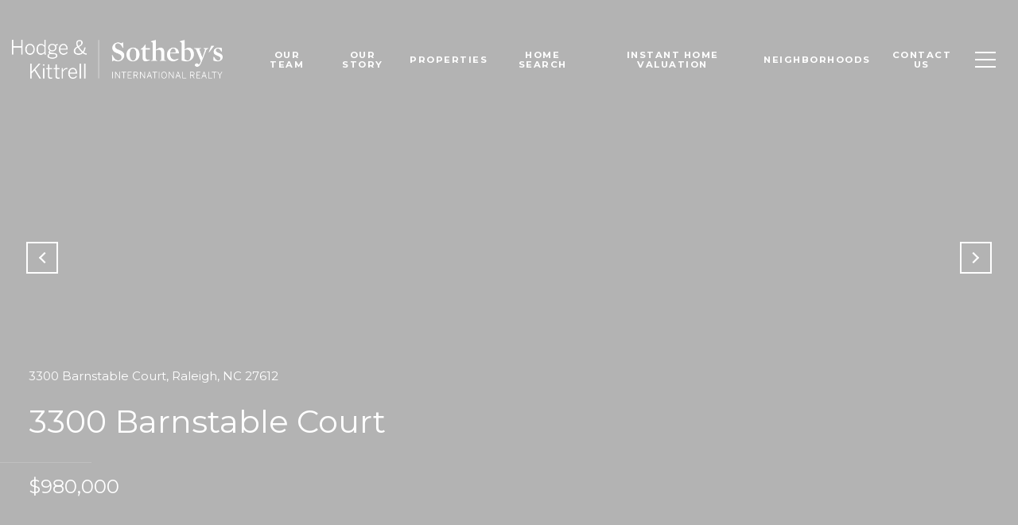

--- FILE ---
content_type: text/html; charset=utf-8
request_url: https://bss.luxurypresence.com/buttons/googleOneTap?companyId=46e760af-75d2-488b-969f-bc95d264cb09&websiteId=38555c79-68e1-4c39-9215-50a670a30449&pageId=349273eb-4cb7-46fc-8583-b26d17227f73&sourceUrl=https%3A%2F%2Fhodgekittrellsir.com%2Fproperties%2F3300-barnstable-court-raleigh-nc-27612-2421879&pageMeta=%7B%22sourceResource%22%3A%22properties%22%2C%22pageElementId%22%3A%226748913f-d559-4ff8-8c3c-1d8b1460b657%22%2C%22pageQueryVariables%22%3A%7B%22property%22%3A%7B%22id%22%3A%226748913f-d559-4ff8-8c3c-1d8b1460b657%22%7D%2C%22properties%22%3A%7B%22relatedNeighborhoodPropertyId%22%3A%226748913f-d559-4ff8-8c3c-1d8b1460b657%22%2C%22sort%22%3A%22salesPrice%22%7D%2C%22neighborhood%22%3A%7B%22id%22%3A%228d67f6ad-bb79-48ed-a9d3-88bb7bf7bf13%22%7D%2C%22pressReleases%22%3A%7B%22propertyId%22%3A%226748913f-d559-4ff8-8c3c-1d8b1460b657%22%7D%7D%7D
body_size: 2924
content:
<style>
  html, body {margin: 0; padding: 0;}
</style>
<script src="https://accounts.google.com/gsi/client" async defer></script>
<script>
const parseURL = (url) => {
    const a = document.createElement('a');
    a.href = url;
    return a.origin;
}

const login = (token, provider, source)  => {
  const origin = (window.location != window.parent.location)
    ? parseURL(document.referrer)
    : window.location.origin;  
  const xhr = new XMLHttpRequest();
  xhr.responseType = 'json';
  xhr.onreadystatechange = function() {
    if (xhr.readyState === 4) {
      const response = xhr.response;
      const msg = {
        event: response.status,
        provider: provider,
        source: source,
        token: token
      }
      window.parent.postMessage(msg, origin);
    }
  }
  xhr.withCredentials = true;
  xhr.open('POST', `${origin}/api/v1/auth/login`, true);
  xhr.setRequestHeader("Content-Type", "application/json;charset=UTF-8");
  xhr.send(JSON.stringify({
    token,
    provider,
    source,
    websiteId: '38555c79-68e1-4c39-9215-50a670a30449',
    companyId: '46e760af-75d2-488b-969f-bc95d264cb09',
    pageId: '349273eb-4cb7-46fc-8583-b26d17227f73',
    sourceUrl: 'https://hodgekittrellsir.com/properties/3300-barnstable-court-raleigh-nc-27612-2421879',
    pageMeta: '{"sourceResource":"properties","pageElementId":"6748913f-d559-4ff8-8c3c-1d8b1460b657","pageQueryVariables":{"property":{"id":"6748913f-d559-4ff8-8c3c-1d8b1460b657"},"properties":{"relatedNeighborhoodPropertyId":"6748913f-d559-4ff8-8c3c-1d8b1460b657","sort":"salesPrice"},"neighborhood":{"id":"8d67f6ad-bb79-48ed-a9d3-88bb7bf7bf13"},"pressReleases":{"propertyId":"6748913f-d559-4ff8-8c3c-1d8b1460b657"}}}',
    utm: '',
    referrer: ''
  }));
}

function getExpirationCookie(expiresInMiliseconds) {
  const tomorrow  = new Date(Date.now() + expiresInMiliseconds); // The Date object returns today's timestamp
  return `hodgekittrellsir.com-SID=true; expires=${tomorrow.toUTCString()}; path=/; Secure; SameSite=None`;
}

function handleCredentialResponse(response) {
  document.cookie = getExpirationCookie(24 * 60 * 60 * 1000); // 1 day
  login(response.credential, 'GOOGLE', 'GOOGLE_SIGN_ON');
}

function handleClose() {
  const msg = {
    event: 'cancel',
    provider: 'GOOGLE',
    source: 'GOOGLE_SIGN_ON'
  }
  const origin = (window.location != window.parent.location)
    ? parseURL(document.referrer)
    : window.location.origin;
  window.parent.postMessage(msg, origin);
  document.cookie = getExpirationCookie(2 * 60 * 60 * 1000); // 2 hours
}

</script>
<div id="g_id_onload"
  data-client_id="673515100752-7s6f6j0qab4skl22cjpp7eirb2rjmfcg.apps.googleusercontent.com"
  data-callback="handleCredentialResponse"
  data-intermediate_iframe_close_callback="handleClose"
  data-state_cookie_domain = "hodgekittrellsir.com"
  data-allowed_parent_origin="https://hodgekittrellsir.com"
  data-skip_prompt_cookie="hodgekittrellsir.com-SID"
  data-cancel_on_tap_outside="false"
></div>